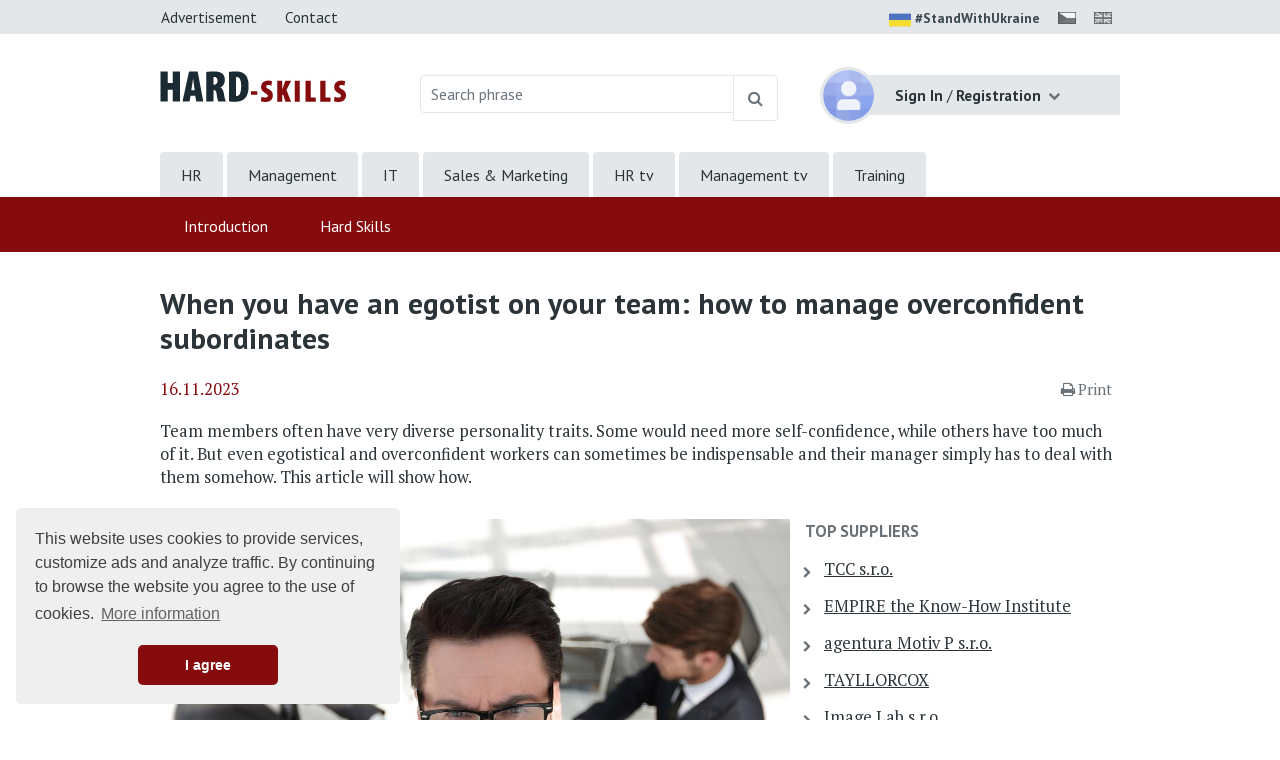

--- FILE ---
content_type: text/css
request_url: https://www.hard-skills.com/project-less.css?v=d456cab87d&s=EcNewsArticleDetail
body_size: 11856
content:
.link-no-decoration{text-decoration:none}.link-no-decoration:hover{text-decoration:underline}.link-no-decoration-forced{text-decoration:none}.link-no-decoration-forced:hover{text-decoration:none}.link-with-decoration{text-decoration:underline}.link-with-decoration:hover{text-decoration:none}.p0{padding:0}.pt0{padding-top:0}.pb0{padding-bottom:0}.pl0{padding-left:0}.pr0{padding-right:0}.px0{padding-left:0;padding-right:0}.py0{padding-top:0;padding-bottom:0}.m0{margin:0}.mt0{margin-top:0}.mb0{margin-bottom:0}.ml0{margin-left:0}.mr0{margin-right:0}.mx0{margin-left:0;margin-right:0}.my0{margin-top:0;margin-bottom:0}.p1{padding:1px}.pt1{padding-top:1px}.pb1{padding-bottom:1px}.pl1{padding-left:1px}.pr1{padding-right:1px}.px1{padding-left:1px;padding-right:1px}.py1{padding-top:1px;padding-bottom:1px}.m1{margin:1px}.mt1{margin-top:1px}.mb1{margin-bottom:1px}.ml1{margin-left:1px}.mr1{margin-right:1px}.mx1{margin-left:1px;margin-right:1px}.my1{margin-top:1px;margin-bottom:1px}.p2{padding:2px}.pt2{padding-top:2px}.pb2{padding-bottom:2px}.pl2{padding-left:2px}.pr2{padding-right:2px}.px2{padding-left:2px;padding-right:2px}.py2{padding-top:2px;padding-bottom:2px}.m2{margin:2px}.mt2{margin-top:2px}.mb2{margin-bottom:2px}.ml2{margin-left:2px}.mr2{margin-right:2px}.mx2{margin-left:2px;margin-right:2px}.my2{margin-top:2px;margin-bottom:2px}.p3{padding:3px}.pt3{padding-top:3px}.pb3{padding-bottom:3px}.pl3{padding-left:3px}.pr3{padding-right:3px}.px3{padding-left:3px;padding-right:3px}.py3{padding-top:3px;padding-bottom:3px}.m3{margin:3px}.mt3{margin-top:3px}.mb3{margin-bottom:3px}.ml3{margin-left:3px}.mr3{margin-right:3px}.mx3{margin-left:3px;margin-right:3px}.my3{margin-top:3px;margin-bottom:3px}.p4{padding:4px}.pt4{padding-top:4px}.pb4{padding-bottom:4px}.pl4{padding-left:4px}.pr4{padding-right:4px}.px4{padding-left:4px;padding-right:4px}.py4{padding-top:4px;padding-bottom:4px}.m4{margin:4px}.mt4{margin-top:4px}.mb4{margin-bottom:4px}.ml4{margin-left:4px}.mr4{margin-right:4px}.mx4{margin-left:4px;margin-right:4px}.my4{margin-top:4px;margin-bottom:4px}.p5{padding:5px}.pt5{padding-top:5px}.pb5{padding-bottom:5px}.pl5{padding-left:5px}.pr5{padding-right:5px}.px5{padding-left:5px;padding-right:5px}.py5{padding-top:5px;padding-bottom:5px}.m5{margin:5px}.mt5{margin-top:5px}.mb5{margin-bottom:5px}.ml5{margin-left:5px}.mr5{margin-right:5px}.mx5{margin-left:5px;margin-right:5px}.my5{margin-top:5px;margin-bottom:5px}.p6{padding:6px}.pt6{padding-top:6px}.pb6{padding-bottom:6px}.pl6{padding-left:6px}.pr6{padding-right:6px}.px6{padding-left:6px;padding-right:6px}.py6{padding-top:6px;padding-bottom:6px}.m6{margin:6px}.mt6{margin-top:6px}.mb6{margin-bottom:6px}.ml6{margin-left:6px}.mr6{margin-right:6px}.mx6{margin-left:6px;margin-right:6px}.my6{margin-top:6px;margin-bottom:6px}.p7{padding:7px}.pt7{padding-top:7px}.pb7{padding-bottom:7px}.pl7{padding-left:7px}.pr7{padding-right:7px}.px7{padding-left:7px;padding-right:7px}.py7{padding-top:7px;
padding-bottom:7px}.m7{margin:7px}.mt7{margin-top:7px}.mb7{margin-bottom:7px}.ml7{margin-left:7px}.mr7{margin-right:7px}.mx7{margin-left:7px;margin-right:7px}.my7{margin-top:7px;margin-bottom:7px}.p8{padding:8px}.pt8{padding-top:8px}.pb8{padding-bottom:8px}.pl8{padding-left:8px}.pr8{padding-right:8px}.px8{padding-left:8px;padding-right:8px}.py8{padding-top:8px;padding-bottom:8px}.m8{margin:8px}.mt8{margin-top:8px}.mb8{margin-bottom:8px}.ml8{margin-left:8px}.mr8{margin-right:8px}.mx8{margin-left:8px;margin-right:8px}.my8{margin-top:8px;margin-bottom:8px}.p9{padding:9px}.pt9{padding-top:9px}.pb9{padding-bottom:9px}.pl9{padding-left:9px}.pr9{padding-right:9px}.px9{padding-left:9px;padding-right:9px}.py9{padding-top:9px;padding-bottom:9px}.m9{margin:9px}.mt9{margin-top:9px}.mb9{margin-bottom:9px}.ml9{margin-left:9px}.mr9{margin-right:9px}.mx9{margin-left:9px;margin-right:9px}.my9{margin-top:9px;margin-bottom:9px}.p10{padding:10px}.pt10{padding-top:10px}.pb10{padding-bottom:10px}.pl10{padding-left:10px}.pr10{padding-right:10px}.px10{padding-left:10px;padding-right:10px}.py10{padding-top:10px;padding-bottom:10px}.m10{margin:10px}.mt10{margin-top:10px}.mb10{margin-bottom:10px}.ml10{margin-left:10px}.mr10{margin-right:10px}.mx10{margin-left:10px;margin-right:10px}.my10{margin-top:10px;margin-bottom:10px}.p11{padding:11px}.pt11{padding-top:11px}.pb11{padding-bottom:11px}.pl11{padding-left:11px}.pr11{padding-right:11px}.px11{padding-left:11px;padding-right:11px}.py11{padding-top:11px;padding-bottom:11px}.m11{margin:11px}.mt11{margin-top:11px}.mb11{margin-bottom:11px}.ml11{margin-left:11px}.mr11{margin-right:11px}.mx11{margin-left:11px;margin-right:11px}.my11{margin-top:11px;margin-bottom:11px}.p12{padding:12px}.pt12{padding-top:12px}.pb12{padding-bottom:12px}.pl12{padding-left:12px}.pr12{padding-right:12px}.px12{padding-left:12px;padding-right:12px}.py12{padding-top:12px;padding-bottom:12px}.m12{margin:12px}.mt12{margin-top:12px}.mb12{margin-bottom:12px}.ml12{margin-left:12px}.mr12{margin-right:12px}.mx12{margin-left:12px;margin-right:12px}.my12{margin-top:12px;margin-bottom:12px}.p13{padding:13px}.pt13{padding-top:13px}.pb13{padding-bottom:13px}.pl13{padding-left:13px}.pr13{padding-right:13px}.px13{padding-left:13px;padding-right:13px}.py13{padding-top:13px;padding-bottom:13px}.m13{margin:13px}.mt13{margin-top:13px}.mb13{margin-bottom:13px}.ml13{margin-left:13px}.mr13{margin-right:13px}.mx13{margin-left:13px;margin-right:13px}.my13{margin-top:13px;margin-bottom:13px}.p14{padding:14px}.pt14{padding-top:14px}.pb14{padding-bottom:14px}.pl14{padding-left:14px}.pr14{padding-right:14px}.px14{padding-left:14px;padding-right:14px}.py14{padding-top:14px;padding-bottom:14px}.m14{margin:14px}.mt14{margin-top:14px}.mb14{margin-bottom:14px}.ml14{margin-left:14px}.mr14{margin-right:14px}.mx14{margin-left:14px;margin-right:14px}.my14{margin-top:14px;
margin-bottom:14px}.p15{padding:15px}.pt15{padding-top:15px}.pb15{padding-bottom:15px}.pl15{padding-left:15px}.pr15{padding-right:15px}.px15{padding-left:15px;padding-right:15px}.py15{padding-top:15px;padding-bottom:15px}.m15{margin:15px}.mt15{margin-top:15px}.mb15{margin-bottom:15px}.ml15{margin-left:15px}.mr15{margin-right:15px}.mx15{margin-left:15px;margin-right:15px}.my15{margin-top:15px;margin-bottom:15px}.p16{padding:16px}.pt16{padding-top:16px}.pb16{padding-bottom:16px}.pl16{padding-left:16px}.pr16{padding-right:16px}.px16{padding-left:16px;padding-right:16px}.py16{padding-top:16px;padding-bottom:16px}.m16{margin:16px}.mt16{margin-top:16px}.mb16{margin-bottom:16px}.ml16{margin-left:16px}.mr16{margin-right:16px}.mx16{margin-left:16px;margin-right:16px}.my16{margin-top:16px;margin-bottom:16px}.p17{padding:17px}.pt17{padding-top:17px}.pb17{padding-bottom:17px}.pl17{padding-left:17px}.pr17{padding-right:17px}.px17{padding-left:17px;padding-right:17px}.py17{padding-top:17px;padding-bottom:17px}.m17{margin:17px}.mt17{margin-top:17px}.mb17{margin-bottom:17px}.ml17{margin-left:17px}.mr17{margin-right:17px}.mx17{margin-left:17px;margin-right:17px}.my17{margin-top:17px;margin-bottom:17px}.p18{padding:18px}.pt18{padding-top:18px}.pb18{padding-bottom:18px}.pl18{padding-left:18px}.pr18{padding-right:18px}.px18{padding-left:18px;padding-right:18px}.py18{padding-top:18px;padding-bottom:18px}.m18{margin:18px}.mt18{margin-top:18px}.mb18{margin-bottom:18px}.ml18{margin-left:18px}.mr18{margin-right:18px}.mx18{margin-left:18px;margin-right:18px}.my18{margin-top:18px;margin-bottom:18px}.p19{padding:19px}.pt19{padding-top:19px}.pb19{padding-bottom:19px}.pl19{padding-left:19px}.pr19{padding-right:19px}.px19{padding-left:19px;padding-right:19px}.py19{padding-top:19px;padding-bottom:19px}.m19{margin:19px}.mt19{margin-top:19px}.mb19{margin-bottom:19px}.ml19{margin-left:19px}.mr19{margin-right:19px}.mx19{margin-left:19px;margin-right:19px}.my19{margin-top:19px;margin-bottom:19px}.p20{padding:20px}.pt20{padding-top:20px}.pb20{padding-bottom:20px}.pl20{padding-left:20px}.pr20{padding-right:20px}.px20{padding-left:20px;padding-right:20px}.py20{padding-top:20px;padding-bottom:20px}.m20{margin:20px}.mt20{margin-top:20px}.mb20{margin-bottom:20px}.ml20{margin-left:20px}.mr20{margin-right:20px}.mx20{margin-left:20px;margin-right:20px}.my20{margin-top:20px;margin-bottom:20px}.p21{padding:21px}.pt21{padding-top:21px}.pb21{padding-bottom:21px}.pl21{padding-left:21px}.pr21{padding-right:21px}.px21{padding-left:21px;padding-right:21px}.py21{padding-top:21px;padding-bottom:21px}.m21{margin:21px}.mt21{margin-top:21px}.mb21{margin-bottom:21px}.ml21{margin-left:21px}.mr21{margin-right:21px}.mx21{margin-left:21px;margin-right:21px}.my21{margin-top:21px;margin-bottom:21px}.p22{padding:22px}.pt22{padding-top:22px}.pb22{padding-bottom:22px}.pl22{padding-left:22px}.pr22{padding-right:22px}.px22{padding-left:22px;padding-right:22px}.py22{padding-top:22px;
padding-bottom:22px}.m22{margin:22px}.mt22{margin-top:22px}.mb22{margin-bottom:22px}.ml22{margin-left:22px}.mr22{margin-right:22px}.mx22{margin-left:22px;margin-right:22px}.my22{margin-top:22px;margin-bottom:22px}.p23{padding:23px}.pt23{padding-top:23px}.pb23{padding-bottom:23px}.pl23{padding-left:23px}.pr23{padding-right:23px}.px23{padding-left:23px;padding-right:23px}.py23{padding-top:23px;padding-bottom:23px}.m23{margin:23px}.mt23{margin-top:23px}.mb23{margin-bottom:23px}.ml23{margin-left:23px}.mr23{margin-right:23px}.mx23{margin-left:23px;margin-right:23px}.my23{margin-top:23px;margin-bottom:23px}.p24{padding:24px}.pt24{padding-top:24px}.pb24{padding-bottom:24px}.pl24{padding-left:24px}.pr24{padding-right:24px}.px24{padding-left:24px;padding-right:24px}.py24{padding-top:24px;padding-bottom:24px}.m24{margin:24px}.mt24{margin-top:24px}.mb24{margin-bottom:24px}.ml24{margin-left:24px}.mr24{margin-right:24px}.mx24{margin-left:24px;margin-right:24px}.my24{margin-top:24px;margin-bottom:24px}.p25{padding:25px}.pt25{padding-top:25px}.pb25{padding-bottom:25px}.pl25{padding-left:25px}.pr25{padding-right:25px}.px25{padding-left:25px;padding-right:25px}.py25{padding-top:25px;padding-bottom:25px}.m25{margin:25px}.mt25{margin-top:25px}.mb25{margin-bottom:25px}.ml25{margin-left:25px}.mr25{margin-right:25px}.mx25{margin-left:25px;margin-right:25px}.my25{margin-top:25px;margin-bottom:25px}.p26{padding:26px}.pt26{padding-top:26px}.pb26{padding-bottom:26px}.pl26{padding-left:26px}.pr26{padding-right:26px}.px26{padding-left:26px;padding-right:26px}.py26{padding-top:26px;padding-bottom:26px}.m26{margin:26px}.mt26{margin-top:26px}.mb26{margin-bottom:26px}.ml26{margin-left:26px}.mr26{margin-right:26px}.mx26{margin-left:26px;margin-right:26px}.my26{margin-top:26px;margin-bottom:26px}.p27{padding:27px}.pt27{padding-top:27px}.pb27{padding-bottom:27px}.pl27{padding-left:27px}.pr27{padding-right:27px}.px27{padding-left:27px;padding-right:27px}.py27{padding-top:27px;padding-bottom:27px}.m27{margin:27px}.mt27{margin-top:27px}.mb27{margin-bottom:27px}.ml27{margin-left:27px}.mr27{margin-right:27px}.mx27{margin-left:27px;margin-right:27px}.my27{margin-top:27px;margin-bottom:27px}.p28{padding:28px}.pt28{padding-top:28px}.pb28{padding-bottom:28px}.pl28{padding-left:28px}.pr28{padding-right:28px}.px28{padding-left:28px;padding-right:28px}.py28{padding-top:28px;padding-bottom:28px}.m28{margin:28px}.mt28{margin-top:28px}.mb28{margin-bottom:28px}.ml28{margin-left:28px}.mr28{margin-right:28px}.mx28{margin-left:28px;margin-right:28px}.my28{margin-top:28px;margin-bottom:28px}.p29{padding:29px}.pt29{padding-top:29px}.pb29{padding-bottom:29px}.pl29{padding-left:29px}.pr29{padding-right:29px}.px29{padding-left:29px;padding-right:29px}.py29{padding-top:29px;padding-bottom:29px}.m29{margin:29px}.mt29{margin-top:29px}.mb29{margin-bottom:29px}.ml29{margin-left:29px}.mr29{margin-right:29px}.mx29{margin-left:29px;margin-right:29px}.my29{margin-top:29px;
margin-bottom:29px}.p30{padding:30px}.pt30{padding-top:30px}.pb30{padding-bottom:30px}.pl30{padding-left:30px}.pr30{padding-right:30px}.px30{padding-left:30px;padding-right:30px}.py30{padding-top:30px;padding-bottom:30px}.m30{margin:30px}.mt30{margin-top:30px}.mb30{margin-bottom:30px}.ml30{margin-left:30px}.mr30{margin-right:30px}.mx30{margin-left:30px;margin-right:30px}.my30{margin-top:30px;margin-bottom:30px}.p31{padding:31px}.pt31{padding-top:31px}.pb31{padding-bottom:31px}.pl31{padding-left:31px}.pr31{padding-right:31px}.px31{padding-left:31px;padding-right:31px}.py31{padding-top:31px;padding-bottom:31px}.m31{margin:31px}.mt31{margin-top:31px}.mb31{margin-bottom:31px}.ml31{margin-left:31px}.mr31{margin-right:31px}.mx31{margin-left:31px;margin-right:31px}.my31{margin-top:31px;margin-bottom:31px}.p32{padding:32px}.pt32{padding-top:32px}.pb32{padding-bottom:32px}.pl32{padding-left:32px}.pr32{padding-right:32px}.px32{padding-left:32px;padding-right:32px}.py32{padding-top:32px;padding-bottom:32px}.m32{margin:32px}.mt32{margin-top:32px}.mb32{margin-bottom:32px}.ml32{margin-left:32px}.mr32{margin-right:32px}.mx32{margin-left:32px;margin-right:32px}.my32{margin-top:32px;margin-bottom:32px}@media print{@page{size:330mm 427mm;margin:14mm}.container{width:1170px}}@media print{.hidden-print{display:none !important}}.mfp-bg{top:0;left:0;width:100%;height:100%;z-index:1042;overflow:hidden;position:fixed;background:#0b0b0b;opacity:.8}.mfp-wrap{top:0;left:0;width:100%;height:100%;z-index:1043;position:fixed;outline:none !important;-webkit-backface-visibility:hidden}.mfp-container{text-align:center;position:absolute;width:100%;height:100%;left:0;top:0;padding:0 8px;box-sizing:border-box}.mfp-container:before{content:'';display:inline-block;height:100%;vertical-align:middle}.mfp-align-top .mfp-container:before{display:none}.mfp-content{position:relative;display:inline-block;vertical-align:middle;margin:0 auto;text-align:left;z-index:1045}.mfp-inline-holder .mfp-content,.mfp-ajax-holder .mfp-content{width:100%;cursor:auto}.mfp-ajax-cur{cursor:progress}.mfp-zoom-out-cur,.mfp-zoom-out-cur .mfp-image-holder .mfp-close{cursor:-moz-zoom-out;cursor:-webkit-zoom-out;cursor:zoom-out}.mfp-zoom{cursor:pointer;cursor:-webkit-zoom-in;cursor:-moz-zoom-in;cursor:zoom-in}.mfp-auto-cursor .mfp-content{cursor:auto}.mfp-close,.mfp-arrow,.mfp-preloader,.mfp-counter{-webkit-user-select:none;-moz-user-select:none;user-select:none}.mfp-loading.mfp-figure{display:none}.mfp-hide{display:none !important}.mfp-preloader{color:#ccc;position:absolute;top:50%;width:auto;text-align:center;margin-top:-.8em;left:8px;right:8px;z-index:1044}.mfp-preloader a{color:#ccc}.mfp-preloader a:hover{color:#fff}.mfp-s-ready .mfp-preloader{display:none}.mfp-s-error .mfp-content{display:none}button.mfp-close,button.mfp-arrow{overflow:visible;cursor:pointer;background:transparent;border:0;-webkit-appearance:none;display:block;outline:none;padding:0;z-index:1046;box-shadow:none;
touch-action:manipulation}button::-moz-focus-inner{padding:0;border:0}.mfp-close{width:44px;height:44px;line-height:44px;position:absolute;right:0;top:0;text-decoration:none;text-align:center;opacity:.65;padding:0 0 18px 10px;color:#fff;font-style:normal;font-size:28px;font-family:Arial,Baskerville,monospace}.mfp-close:hover,.mfp-close:focus{opacity:1}.mfp-close:active{top:1px}.mfp-close-btn-in .mfp-close{color:#333}.mfp-image-holder .mfp-close,.mfp-iframe-holder .mfp-close{color:#fff;right:-6px;text-align:right;padding-right:6px;width:100%}.mfp-counter{position:absolute;top:0;right:0;color:#ccc;font-size:12px;line-height:18px;white-space:nowrap}.mfp-arrow{position:absolute;opacity:.65;margin:0;top:50%;margin-top:-55px;padding:0;width:90px;height:110px;-webkit-tap-highlight-color:transparent}.mfp-arrow:active{margin-top:-54px}.mfp-arrow:hover,.mfp-arrow:focus{opacity:1}.mfp-arrow:before,.mfp-arrow:after{content:'';display:block;width:0;height:0;position:absolute;left:0;top:0;margin-top:35px;margin-left:35px;border:medium inset transparent}.mfp-arrow:after{border-top-width:13px;border-bottom-width:13px;top:8px}.mfp-arrow:before{border-top-width:21px;border-bottom-width:21px;opacity:.7}.mfp-arrow-left{left:0}.mfp-arrow-left:after{border-right:17px solid #fff;margin-left:31px}.mfp-arrow-left:before{margin-left:25px;border-right:27px solid #3f3f3f}.mfp-arrow-right{right:0}.mfp-arrow-right:after{border-left:17px solid #fff;margin-left:39px}.mfp-arrow-right:before{border-left:27px solid #3f3f3f}.mfp-iframe-holder{padding-top:40px;padding-bottom:40px}.mfp-iframe-holder .mfp-content{line-height:0;width:100%;max-width:900px}.mfp-iframe-holder .mfp-close{top:-40px}.mfp-iframe-scaler{width:100%;height:0;overflow:hidden;padding-top:56.25%}.mfp-iframe-scaler iframe{position:absolute;display:block;top:0;left:0;width:100%;height:100%;box-shadow:0 0 8px rgba(0,0,0,.6);background:#000}img.mfp-img{width:auto;max-width:100%;height:auto;display:block;line-height:0;box-sizing:border-box;padding:40px 0 40px;margin:0 auto}.mfp-figure{line-height:0}.mfp-figure:after{content:'';position:absolute;left:0;top:40px;bottom:40px;display:block;right:0;width:auto;height:auto;z-index:-1;box-shadow:0 0 8px rgba(0,0,0,.6);background:#444}.mfp-figure small{color:#bdbdbd;display:block;font-size:12px;line-height:14px}.mfp-figure figure{margin:0}.mfp-bottom-bar{margin-top:-36px;position:absolute;top:100%;left:0;width:100%;cursor:auto}.mfp-title{text-align:left;line-height:18px;color:#f3f3f3;word-wrap:break-word;padding-right:36px}.mfp-image-holder .mfp-content{max-width:100%}.mfp-gallery .mfp-image-holder .mfp-figure{cursor:pointer}@media screen and (max-width: 800px) and (orientation: landscape),screen and (max-height: 300px){.mfp-img-mobile .mfp-image-holder{padding-left:0;padding-right:0}.mfp-img-mobile img.mfp-img{padding:0}.mfp-img-mobile .mfp-figure:after{top:0;bottom:0}.mfp-img-mobile .mfp-figure small{display:inline;
margin-left:5px}.mfp-img-mobile .mfp-bottom-bar{background:rgba(0,0,0,.6);bottom:0;margin:0;top:auto;padding:3px 5px;position:fixed;box-sizing:border-box}.mfp-img-mobile .mfp-bottom-bar:empty{padding:0}.mfp-img-mobile .mfp-counter{right:5px;top:3px}.mfp-img-mobile .mfp-close{top:0;right:0;width:35px;height:35px;line-height:35px;background:rgba(0,0,0,.6);position:fixed;text-align:center;padding:0}}@media all and (max-width: 900px){.mfp-arrow{-webkit-transform:scale(.75);transform:scale(.75)}.mfp-arrow-left{-webkit-transform-origin:0;transform-origin:0}.mfp-arrow-right{-webkit-transform-origin:100%;transform-origin:100%}.mfp-container{padding-left:6px;padding-right:6px}}body{background:#fff none repeat scroll 0 0;color:#2b3439;direction:ltr;font:1.0273em 'PT Serif',serif;margin:0;padding:0;line-height:1.45em}.font-size-small{font-size:93.899%}.text-color-normal{color:#2b3439}.text-color-normal a{color:#2b3439}.text-color-gray{color:#6a7277}.text-color-gray a{color:#6a7277}.text-color-main{color:#860b0d}.text-color-main a{color:#860b0d}.text-color-white{color:#fff}.text-color-white a{color:#fff}.bg-color-main{background:rgba(134,11,13,.2)}.bg-color-main.bg-color-important{background:rgba(134,11,13,.2) !important}.like-h1-margin{margin:34px 0 30px}.like-h1{font-weight:bold;line-height:1.47465em;font-family:'PT Sans',sans-serif;padding:0;font-size:181%;margin:34px 0 30px;line-height:1.20495em}.like-h1.header-gray{color:#6a7277}.like-h1.header-gray a{color:#6a7277}.like-h1.header-upperc{text-transform:uppercase}.like-h2{font-weight:bold;line-height:1.47465em;font-family:'PT Sans',sans-serif;padding:0;font-size:120.97%;margin:0 0 15px}.like-h2.header-gray{color:#6a7277}.like-h2.header-gray a{color:#6a7277}.like-h2.header-upperc{text-transform:uppercase}.like-h3{font-weight:bold;line-height:1.47465em;font-family:'PT Sans',sans-serif;padding:0;font-size:100%;margin:0 0 15px}.like-h3.header-gray{color:#6a7277}.like-h3.header-gray a{color:#6a7277}.like-h3.header-upperc{text-transform:uppercase}h1{font-weight:bold;line-height:1.47465em;font-family:'PT Sans',sans-serif;padding:0;font-size:181%;margin:34px 0 30px;line-height:1.20495em}h1.header-gray{color:#6a7277}h1.header-gray a{color:#6a7277}h1.header-upperc{text-transform:uppercase}h1.scape{position:absolute;top:-1000px}@media (max-width: 575.98px){h1.scape{display:none}}h2{font-weight:bold;line-height:1.47465em;font-family:'PT Sans',sans-serif;padding:0;font-size:120.97%;margin:0 0 15px}h2.header-gray{color:#6a7277}h2.header-gray a{color:#6a7277}h2.header-upperc{text-transform:uppercase}h3{font-weight:bold;line-height:1.47465em;font-family:'PT Sans',sans-serif;padding:0;font-size:100%;margin:0 0 15px}h3.header-gray{color:#6a7277}h3.header-gray a{color:#6a7277}h3.header-upperc{text-transform:uppercase}p{margin:0 0 16px;padding:0}p strong{font-size:98.871%}.card-border{border:1px solid #e3e7ea;padding:30px;margin-bottom:16px}.delimiter-top{border-top:1px solid #e3e7ea;margin-top:45px;
padding-top:50px}.chevron-list{list-style:none;padding:0;margin:0 0 0 19px}.chevron-list li{padding-bottom:14px;position:relative}.chevron-list li:before{content:'\f054';font-family:'FontAwesome' !important;color:#6a7277;font-size:72%;position:absolute;left:-1.74285714em;width:2.14285714em;top:.14285714em;text-align:left;display:inline-block;padding-top:2px}.hide{display:none !important}.container{max-width:990px}.dropdown .dropdown-toggle:after{display:inline-block;border:none;content:'\f078';font-family:'FontAwesome' !important;font-style:normal;font-weight:normal;font-size:82%;color:#6a7277;position:relative;top:2px}.dropdown.show .dropdown-toggle:after{content:'\f077'}.btn{font-family:'PT Sans',sans-serif;font-weight:bold;text-transform:uppercase}.btn.btn-primary{background:#860b0d;border-color:#860b0d}.btn.btn-primary:hover{background:#65080a}.btn.btn-primary .badge.badge-pill{background:#490607}.btn.btn-light{background-color:#e3e7ea}.btn.btn-light:hover{background:#cfd6db}.btn .badge.badge-pill{font-size:95%}a.btn{text-decoration:none}.input-group .btn-outline-secondary{background:#fff}.input-group .btn-outline-secondary:hover{background:#6c757d}.badge{font-family:'PT Sans',sans-serif;font-size:100%}.badge.badge-secondary{background:#e3e7ea;color:#6a7277}.pagination{font-family:'PT Sans',sans-serif}.pagination .page-item{margin-right:5px}.pagination .page-item a.page-link,.pagination .page-item span.page-link{background-color:#e3e7ea;border-color:#e3e7ea;color:#6a7277;font-weight:bold;padding:10px 14px;-webkit-border-radius:.25rem;-moz-border-radius:.25rem;border-radius:.25rem;text-decoration:none !important}.pagination .page-item.active a.page-link,.pagination .page-item.active span.page-link{background-color:#6a7277;border-color:#6a7277;color:#fff}.text-right .pagination{float:right}.text-right .pagination:after{content:'';display:table;clear:both}.text-right .pagination .page-item{margin-left:5px;margin-right:0}.pagination-overview{margin:20px 0 16px;color:#6a7277;font-family:'PT Sans',sans-serif}.pagination-overview a{color:#6a7277}.nav.nav-tabs{margin-bottom:16px}.nav.nav-tabs .nav-item a.nav-link{text-decoration:none;font-weight:bold;color:#6a7277;outline:none}.nav.nav-tabs .nav-item a.nav-link.active{color:#2b3439}#leaderboard-wrapper{text-align:center}#leaderboard-wrapper #leaderboard{margin:0 auto;display:inline}@media (max-width: 575.98px){#leaderboard-wrapper{display:none !important}}.banner{padding:15px 0 0}.banner .border{border:none !important}.banner .advertisement{font-family:'PT Sans',sans-serif;color:#6a7277;font-size:80%;cursor:default}.banner .advertisement a{color:#6a7277}.banner .advertisement:before{content:"\f078";font-family:'FontAwesome' !important;font-style:normal;font-weight:normal;text-decoration:inherit;color:#6a7277;padding-right:4px;font-size:76%;position:relative;
top:-1px}.banner.banner-intro{padding:0 0 30px}@media (max-width: 575.98px){.banner{display:none !important}}header{font-family:'PT Sans',sans-serif;font-size:93.899%}@media (max-width: 767.98px){header #header-main{display:none !important}}header #header-main #top-line{background-color:#e3e7ea;height:34px;max-height:34px;overflow-y:hidden;margin-bottom:13px}header #header-main #top-line a,header #header-main #top-line a.btn{display:inline-block;height:34px;padding:0;color:#2b3439;line-height:32px;font-size:100%;font-weight:normal;text-transform:none}header #header-main #top-line a.active,header #header-main #top-line a.btn.active{text-decoration:underline}header #header-main #top-line a.active:hover,header #header-main #top-line a.btn.active:hover{text-decoration:none}header #header-main #top-line .text-left a.btn{padding-right:22px}header #header-main #top-line .text-right a{margin-left:6px;font-size:110%;line-height:34px;color:#3d4950}header #header-main #top-line .text-right a:hover{color:#52646d}header #header-main #top-line .text-right a#translation-link-en img{filter:#808080;filter:grayscale(1);-webkit-filter:grayscale(1);filter:alpha(opacity=65);-moz-opacity:.65;-khtml-opacity:.65;opacity:.65;vertical-align:middle;width:18px;position:relative;top:-1px;margin-right:8px}header #header-main #top-line .text-right a#translation-link-en:hover img{filter:none;-webkit-filter:grayscale(0);filter:alpha(opacity=95);-moz-opacity:.95;-khtml-opacity:.95;opacity:.95}@media (max-width: 575.98px){header #header-main #top-line{display:none}}header #header-main #logo-line{height:105px;padding-top:20px}header #header-main #logo-line #logo img{max-height:59px}header #header-main #logo-line #logo img.logo-svg{width:95%}header #header-main #logo-line #global-fulltext{padding:8px 12px 0}header #header-main #logo-line #global-fulltext input.form-control,header #header-main #logo-line #global-fulltext button.btn{border-color:#e6e6e6;padding:10px}header #header-main #logo-line #global-fulltext button.btn{padding:10px 14px}header #header-main #logo-line #usermenu .user-image{width:57px;height:57px;-webkit-border-radius:50%;-moz-border-radius:50%;border-radius:50%;border:3px solid #e3e7ea;position:relative;z-index:101}@media (max-width: 575.98px){header #header-main #logo-line #usermenu .user-image{display:none}}header #header-main #logo-line #usermenu .user-btn{display:block;position:relative;z-index:100;top:-57px;background-color:#e3e7ea;margin-left:30px;padding:4px 6px 3px 45px;font-size:97.7%;cursor:pointer}header #header-main #logo-line #usermenu .user-btn > .delimiter{color:#6a7277;font-size:90%}@media (max-width: 575.98px){header #header-main #logo-line #usermenu .user-btn{position:static;top:1px;margin-left:0;padding:4px 20px 4px 4px;text-align:right}}header #header-main #logo-line #usermenu.no-login .user-btn{top:-49px;padding-top:7px;padding-bottom:8px}header #header-main #logo-line #usermenu .dropdown-menu{margin-top:-1px;background:#e3e7ea;
-webkit-border-radius:0;-moz-border-radius:0;border-radius:0;border:none;z-index:100}header #header-main #logo-line #usermenu .dropdown-menu .dropdown-item{min-width:270px}header #header-main #logo-line .subscription-info-label{margin-left:73px;position:relative;top:-54px}header #header-main #logo-line .subscription-info-label a{color:#860b0d}header #header-main #navigation{position:relative;z-index:2}header #header-main #navigation ul.menu{width:100%;list-style:none;margin:0;padding:0}header #header-main #navigation ul.menu > li{display:inline-block}header #header-main #navigation ul.menu > li > a{display:block;padding:11px 20px 9px;font-size:103%}header #header-main #navigation ul.menu > li.active > a{text-decoration:none}header #header-main #navigation #global-navigation ul.menu > li > a{-webkit-border-radius:3px 3px 0 0;-moz-border-radius:3px 3px 0 0;border-radius:3px 3px 0 0;background-color:#e3e7ea;color:#2b3439;border:1px solid #e3e7ea}header #header-main #navigation #global-navigation ul.menu > li > a:hover{background-color:#fcfcfc}header #header-main #navigation #global-navigation ul.menu > li.active > a{background-color:#860b0d;color:#fff;border-color:#860b0d}@media (max-width: 575.98px){header #header-main #navigation #global-navigation{display:none}}header #header-main #navigation #main-navigation{background-color:#860b0d}header #header-main #navigation #main-navigation ul.menu > li > a{color:#fff;padding:18px 24px 10px;border-bottom:4px solid #860b0d}header #header-main #navigation #main-navigation ul.menu > li.active > a{border-color:#490607}header #header-main #subscription-info-popup{text-align:left;font-size:100%}header #header-main #subscription-info-popup table.history{width:100%}header #header-main #subscription-info-popup table.history tr{background-color:#f0f0f0;border-bottom:3px solid #fff}header #header-main #subscription-info-popup table.history tr td{padding:3px 5px}header #header-main #subscription-info-popup table.history tr td.history-time{width:70px}header #header-main #subscription-info-popup ul.ivitera-client-reasons{list-style-type:circle;margin:0}header #intro-wallper{background:#860b0d;color:#fff}header #intro-wallper a{color:#fff}header #intro-wallper .btn{background:#490607}main a{color:#2b3439;text-decoration:underline}main a:hover{text-decoration:none}main #wallper-wrapper{background-color:rgba(227,231,234,.38);padding:30px 0;margin-bottom:40px}@media (max-width: 575.98px){main #wallper-wrapper{padding:1px 0 0}}main #intro-mainArticle .mainArticle{margin-bottom:0 !important}main .special-right-column{margin-top:30px}main .special-right-column .right-block{margin-bottom:40px}main .intro-screen-block{border-top:1px solid #e3e7ea;margin-top:45px;padding-top:50px}main .intro-screen-block h2{text-transform:uppercase;color:#6a7277;margin-bottom:45px}main .intro-screen-block h2 a{color:#6a7277;
text-decoration:none}main .intro-screen-block h2 a:hover{text-decoration:underline}main .simple-articles-list .article-row{border:1px solid #e3e7ea;padding:30px;margin-bottom:16px;padding:30px 28px 30px 30px}main .simple-articles-list .article-row .article-image{text-align:right}main .simple-articles-list .article-row .article-image img{margin:0 auto}main .simple-articles-list .article-row .article-image img.img-circle{-webkit-border-radius:50%;-moz-border-radius:50%;border-radius:50%}main .simple-articles-list .article-row .article-text h3{font-weight:bold;line-height:1.47465em;font-family:'PT Sans',sans-serif;padding:0;font-size:120.97%;margin:0 0 15px;margin-bottom:13px}main .simple-articles-list .article-row .article-text h3.header-gray{color:#6a7277}main .simple-articles-list .article-row .article-text h3.header-gray a{color:#6a7277}main .simple-articles-list .article-row .article-text h3.header-upperc{text-transform:uppercase}main .simple-articles-list .article-row .article-text h3 a{text-decoration:none;color:#2b3439}main .simple-articles-list .article-row .article-text h3 a:hover{text-decoration:underline}main .simple-articles-list .article-row .article-text h3 .subscription-lock img{height:22px}main .simple-articles-list .article-row .article-text .simple-article-subheader{margin-bottom:13px;overflow:hidden;text-overflow:ellipsis;display:-webkit-box;-webkit-box-orient:vertical;-webkit-line-clamp:5;line-height:1.45em;max-height:7.25em}main .simple-articles-list .article-row .article-text .simple-article-subheader .date{color:#860b0d}main .simple-articles-list .article-row .article-text .simple-article-subheader .date a{color:#860b0d}main .simple-articles-list .article-row .article-text .author{color:#860b0d;margin-bottom:13px}main .simple-articles-list .article-row .article-text .text{margin:0;padding:0}main .simple-articles-list .article-row .has-any-audio-icon{color:#860b0d;display:inline-block;margin-right:2px}main .simple-articles-list.simple-articles-list-sm .article-row{border:none;padding:0 0 10px 0}main .simple-articles-list.simple-articles-list-sm .article-row .article-image{padding-right:0}main .simple-articles-list.simple-articles-list-sm .article-row .article-text h3{font-weight:bold;line-height:1.47465em;font-family:'PT Sans',sans-serif;padding:0;font-size:100%;margin:0 0 15px;overflow:hidden;text-overflow:ellipsis;display:-webkit-box;-webkit-box-orient:vertical;-webkit-line-clamp:5;line-height:1.45em;max-height:7.25em;margin-bottom:9px}main .simple-articles-list.simple-articles-list-sm .article-row .article-text h3.header-gray{color:#6a7277}main .simple-articles-list.simple-articles-list-sm .article-row .article-text h3.header-gray a{color:#6a7277}main .simple-articles-list.simple-articles-list-sm .article-row .article-text h3.header-upperc{text-transform:uppercase}main .simple-articles-list.simple-articles-list-sm .article-row .article-text .simple-article-subheader{overflow:hidden;text-overflow:ellipsis;display:-webkit-box;
-webkit-box-orient:vertical;-webkit-line-clamp:5;line-height:1.45em;max-height:7.25em}main .simple-articles-list.simple-articles-list-sm .article-row .article-text a{text-decoration:none}main .simple-articles-list.simple-articles-list-sm .article-row .article-text a:hover{text-decoration:underline}main .simple-articles-list.simple-articles-list-sm .article-row.article-row-vertical .article-image{margin-bottom:12px}main .simple-articles-list.simple-articles-list-sm .article-row.article-row-vertical .article-text h3{overflow:hidden;text-overflow:ellipsis;display:-webkit-box;-webkit-box-orient:vertical;-webkit-line-clamp:5;line-height:1.45em;max-height:7.25em}main .presentation-profile-vcard-mini{border:1px solid #e3e7ea;padding:30px;margin-bottom:16px;border:none;padding:0 0 10px 0}main .presentation-profile-vcard-mini .profile-photo{text-align:right;padding-right:0}main .presentation-profile-vcard-mini .profile-photo img{margin:0 auto}main .presentation-profile-vcard-mini .profile-text h3{overflow:hidden;text-overflow:ellipsis;display:-webkit-box;-webkit-box-orient:vertical;-webkit-line-clamp:1;line-height:1.45em;max-height:1.45em;margin-bottom:5px}main .presentation-profile-vcard-mini .profile-text h3 a{text-decoration:none}main .presentation-profile-vcard-mini .profile-text h3 a:hover{text-decoration:underline}main .presentation-profile-vcard-mini .profile-text .profile-type{color:#860b0d;margin-bottom:5px}main .presentation-profile-vcard-mini .profile-text .profile-type a{color:#860b0d}main .presentation-profile-vcard-mini .profile-text .profile-company{overflow:hidden;text-overflow:ellipsis;display:-webkit-box;-webkit-box-orient:vertical;-webkit-line-clamp:2;line-height:1.45em;max-height:2.9em}main #articles-topics{padding:30px 0 19px;margin-bottom:5px;border-bottom:1px solid #e3e7ea;font-size:98%}main #articles-topics ul{list-style:none;padding:0;margin:0 0 0 19px}main #articles-topics ul li{padding-bottom:14px;position:relative}main #articles-topics ul li:before{content:'\f054';font-family:'FontAwesome' !important;color:#6a7277;font-size:72%;position:absolute;left:-1.74285714em;width:2.14285714em;top:.14285714em;text-align:left;display:inline-block;padding-top:2px}main #articles-topics ul li{padding-bottom:8px}main #articles-topics ul li.active{font-weight:bold}main .articles-list .article-row{margin-bottom:30px}main .articles-list .article-row .article-image{display:block;margin-bottom:20px}main .articles-list .article-row.mainArticle{margin-top:30px;margin-bottom:0;padding:0 0 30px 0}main .articles-list .article-row.mainArticle h2{font-weight:bold;line-height:1.47465em;font-family:'PT Sans',sans-serif;padding:0;font-size:181%;margin:34px 0 30px;line-height:1.20495em;position:relative;
top:-7px}main .articles-list .article-row.mainArticle h2.header-gray{color:#6a7277}main .articles-list .article-row.mainArticle h2.header-gray a{color:#6a7277}main .articles-list .article-row.mainArticle h2.header-upperc{text-transform:uppercase}main .articles-list .article-row.mainArticle .article-image{margin-bottom:0}@media (max-width: 575.98px){main .articles-list .article-row.mainArticle .article-image{margin-bottom:20px}}main .articles-list h2{margin:0 !important;padding:0;font-size:110%;overflow:hidden;text-overflow:ellipsis;display:-webkit-box;-webkit-box-orient:vertical;-webkit-line-clamp:5;line-height:1.45em;max-height:7.25em}main .articles-list h2 a{text-decoration:none}main .articles-list h2 a:hover{text-decoration:underline}main .articles-list h2 a.subscription-lock img{height:22px;padding-right:3px}main .articles-list .articles-list-article-info{display:block;margin:14px 0}main .articles-list .articles-list-article-info .date{color:#860b0d;display:inline-block;padding-right:3px}main .articles-list .articles-list-article-info .pr-article{color:#6a7277;font-size:93.899%}main .articles-list .articles-list-article-info .pr-article a{color:#6a7277}main .articles-list .articles-list-article-info .dual-switch a img{filter:#808080;filter:grayscale(1);-webkit-filter:grayscale(1);filter:alpha(opacity=65);-moz-opacity:.65;-khtml-opacity:.65;opacity:.65;position:relative;top:-1px}main .articles-list .articles-list-article-info .dual-switch a > span{display:none}main .articles-list .articles-list-article-info .dual-switch a:hover img{filter:none;-webkit-filter:grayscale(0);filter:alpha(opacity=100);-moz-opacity:1;-khtml-opacity:1;opacity:1}main .articles-list .articles-list-article-info .has-any-audio-icon{color:#860b0d;display:inline-block;margin-right:2px}main .articles-list .article-row p{overflow:hidden;text-overflow:ellipsis;display:-webkit-box;-webkit-box-orient:vertical;-webkit-line-clamp:3;line-height:1.45em;max-height:4.35em}main .articles-list .article-row.mainArticle p{overflow:hidden;text-overflow:ellipsis;display:-webkit-box;-webkit-box-orient:vertical;-webkit-line-clamp:4;line-height:1.45em;max-height:5.8em}main .more-info{color:#860b0d;text-decoration:underline}main .more-info a{color:#860b0d}main .more-info:hover{text-decoration:none}main .more-info span.fa.fa-chevron-right{font-size:65%;display:inline-block;padding-left:4px}main .preceeding-following-articles{margin-top:30px}main .preceeding-following-articles .article-row{border:1px solid #e3e7ea;padding:0;margin-bottom:15px}main .preceeding-following-articles .article-row .padding{padding:14px}main .preceeding-following-articles .article-row .current-marker{display:none;width:0;height:0;position:absolute;z-index:50;border-top:82px solid #860b0d;border-right:82px solid transparent}main .preceeding-following-articles .article-row .current-marker span{-webkit-transform:rotate(-45deg);-moz-transform:rotate(-45deg);-ms-transform:rotate(-45deg);-o-transform:rotate(-45deg);
font-size:93.899%;color:#fff;font-family:'PT Sans',sans-serif;font-weight:bold;display:block;position:relative;top:-45px;left:6px}main .preceeding-following-articles .article-row .current-marker span a{color:#fff}main .preceeding-following-articles .article-row:hover{background:rgba(227,231,234,.15)}main .preceeding-following-articles .article-row.article-invalid{opacity:.7}main .preceeding-following-articles .article-row.article-invalid img{filter:#808080;filter:grayscale(1);-webkit-filter:grayscale(1)}main .preceeding-following-articles .article-row.article-current{border:2px solid #860b0d}main .preceeding-following-articles .article-row.article-current .current-marker{display:block}main .preceeding-following-articles .article-row.article-current .padding{padding:13px}main .preceeding-following-articles .article-row .col-8{padding-left:0}main .preceeding-following-articles .article-row h3{margin:0;padding:0}main .preceeding-following-articles .article-row h3 a{text-decoration:none}main .preceeding-following-articles .article-row h3 a:hover{text-decoration:underline}main .preceeding-following-articles .article-row p{margin:0;padding:0}main .preceeding-following-articles .article-row p.article-info{color:#860b0d;padding:9px 0;margin:0 !important}main .article-courses .course-row{border:1px solid #e3e7ea;padding:25px 25px 17px;margin-bottom:16px;color:#6a7277}main .article-courses .course-row .course-name{font-weight:bold;line-height:1.47465em;font-family:'PT Sans',sans-serif;padding:0;font-size:100%;margin:0 0 15px;margin-bottom:8px;overflow:hidden;text-overflow:ellipsis;display:-webkit-box;-webkit-box-orient:vertical;-webkit-line-clamp:3;line-height:1.45em;max-height:4.35em}main .article-courses .course-row .course-name.header-gray{color:#6a7277}main .article-courses .course-row .course-name.header-gray a{color:#6a7277}main .article-courses .course-row .course-name.header-upperc{text-transform:uppercase}main .article-courses .course-row .course-name a{text-decoration:none}main .article-courses .course-row .course-name a:hover{text-decoration:underline}main .article-courses .course-row .course-price{font-family:'PT Sans',sans-serif}main .article-courses .course-row .course-price .price-highlight{color:#860b0d;font-weight:bold}main .article-courses .course-row p{margin-bottom:8px}main .article-courses.article-courses-conferences .course-row{padding:12px 12px 5px;margin-bottom:11px}main .article-courses.article-courses-conferences .course-name{font-size:98%}main .article-courses.article-courses-conferences p.course-info{font-size:93.899%}@media (min-width: 767.98px){main #news-newsletter-confirm .modal-dialog{max-width:717.98px}}main #news-newsletter-confirm .modal-content{background-color:#e3e7ea;border:none;-webkit-border-radius:0;-moz-border-radius:0;
border-radius:0}main #news-newsletter-confirm .modal-content .modal-body{padding:0}main #news-newsletter-confirm .modal-content .modal-body .padding{padding:30px 13px 13px}main #news-newsletter-confirm .modal-content .modal-body .close{position:relative;top:-20px;left:15px;text-decoration:none}main #news-newsletter-confirm .modal-content .modal-body .column-text{background-color:rgba(134,11,13,.65);color:#fff}main #news-newsletter-confirm .modal-content .modal-body .column-text .header{font-size:108%;font-weight:bold;padding:0 0 15px 0}main #news-newsletter-confirm .modal-content .modal-body .column-text .text{line-height:1.65;margin-bottom:15px}main #news-newsletter-confirm .modal-content .modal-body .column-text .text.terms{margin-bottom:5px;padding-top:45px;line-height:1.3}@media (max-width: 575.98px){main #news-newsletter-confirm .modal-content .modal-body .column-text .text.terms{padding-top:5px}}main #news-newsletter-confirm .modal-content .modal-body .column-text a{color:#fff}main #news-newsletter-confirm .modal-content .modal-body .column-btn{text-align:center}main #news-newsletter-confirm .modal-content .modal-body .column-btn .icon{display:block;width:85px;height:85px;border-radius:43px;background-color:rgba(134,11,13,.8);color:#fff;margin:0 auto 55px;margin-top:-19px}main #news-newsletter-confirm .modal-content .modal-body .column-btn .icon > .fa{font-size:36px;display:inline-block;padding-top:23px;color:rgba(255,255,255,.98)}main #news-newsletter-confirm .modal-content .modal-body .column-btn .btn.btn-primary{-webkit-border-radius:0;-moz-border-radius:0;border-radius:0;width:100%;padding:10px 12px;background:rgba(134,11,13,.8);border:none;border-bottom:3px solid #860b0d;font-weight:bold;font-size:108%}main #news-newsletter-confirm .modal-content .modal-body .column-btn .btn.btn-primary:hover{background:#860b0d}main #news-newsletter-confirm .modal-content .modal-body .column-btn .btn.btn-primary .fa{display:inline-block;margin-right:10px}main #news-newsletter-confirm .modal-content .modal-body .column-btn .btn.btn-link{text-decoration:underline;margin-top:15px;display:inline-block;color:#38424a}main #news-newsletter-confirm .modal-content .modal-body .column-btn .btn.btn-link:hover{text-decoration:none}main #news-newsletter-confirm .modal-content .modal-body .column-btn .success.thankyou{font-size:120%;font-weight:bold;color:#860b0d;margin-bottom:15px}main #news-newsletter-confirm .modal-content .modal-body .column-btn .success a{text-decoration:none;color:#586976}main #news-newsletter-confirm .modal-content .modal-body .column-btn .success a:hover{text-decoration:underline}main .subscription-pricelist .item{text-align:center;background:#e3e7ea;height:95%}main .subscription-pricelist .item h3{font-weight:bold;line-height:1.47465em;font-family:'PT Sans',sans-serif;padding:0;font-size:181%;margin:34px 0 30px;line-height:1.20495em;padding:23px 13px 21px;margin-bottom:10px;
border-bottom:1px solid #fff}main .subscription-pricelist .item h3.header-gray{color:#6a7277}main .subscription-pricelist .item h3.header-gray a{color:#6a7277}main .subscription-pricelist .item h3.header-upperc{text-transform:uppercase}main .subscription-pricelist .item p{padding:10px 15px}main .subscription-pricelist .item .price > span{font-weight:bold;line-height:1.47465em;font-family:'PT Sans',sans-serif;padding:0;font-size:120.97%;margin:0 0 15px;margin:0 0 3px;display:block;color:#860b0d;line-height:1.45em;font-weight:bold}main .subscription-pricelist .item .price > span.header-gray{color:#6a7277}main .subscription-pricelist .item .price > span.header-gray a{color:#6a7277}main .subscription-pricelist .item .price > span.header-upperc{text-transform:uppercase}main .subscription-pricelist .item .btn-order{width:100%;max-width:165px;text-transform:uppercase;font-weight:bold;margin-bottom:25px}main .subscription-terms{border:1px solid #e3e7ea;padding:15px;margin-top:55px}main .subscription-terms h2{font-weight:bold;line-height:1.47465em;font-family:'PT Sans',sans-serif;padding:0;font-size:100%;margin:0 0 15px;margin-bottom:0;cursor:pointer}main .subscription-terms h2.header-gray{color:#6a7277}main .subscription-terms h2.header-gray a{color:#6a7277}main .subscription-terms h2.header-upperc{text-transform:uppercase}main .subscription-terms h2:hover{text-decoration:underline}main .subscription-terms h2 .fa{display:block;margin-top:5px;font-size:13px;color:#6a7277}main .subscription-terms .collapse{margin-top:17px}main .form.form-inactive{position:relative;filter:alpha(opacity=28);-moz-opacity:.28;-khtml-opacity:.28;opacity:.28}main .form.form-inactive:before{content:' ';display:block;width:100%;height:100%;position:absolute;top:0;left:0;z-index:10;background:rgba(0,0,0,.05)}main .form .antispam{margin:30px 0 16px}main .form .antispam:after{content:'';display:table;clear:both}main .form .antispam input{width:65px;text-align:center;float:right}main .form .promo-code{padding:0 10px}main .form .promo-code input{width:130px;text-align:center;float:right}main .form .btn-submit{margin-top:5px;min-width:27%;font-weight:bold;text-transform:uppercase}main .form .btn-submit .fa{display:inline-block;margin-right:7px}main .form.form-gray{background:#e3e7ea;padding:30px;font-family:'PT Sans',sans-serif;color:#6a7277}main .form.form-gray .form-control{border-color:#dde2e5}main .form.form-gray .antispam{background:#d5dbe0;padding:10px;color:#60686c}main .form-group label{font-weight:bold}main .faceline{padding:0 15px 0 10px;font-size:93.5%;background:#e3e7ea url('[data-uri]') repeat-x}main .faceline .text{font-style:italic;margin-top:43px}main .faceline .text .signature{text-align:right;font-weight:bold;font-style:normal;
font-family:'PT Sans',sans-serif}main .faceline .text p{padding:0;margin:0}main .hotel-list .hotel-row{margin-bottom:16px}main .hotel-list .hotel-row.card{height:90%}main .hotel-list .hotel-row .card-img-top{display:block;width:100%;height:120px;background-size:cover;background-repeat:no-repeat;background-position:center center}@media (max-width: 575.98px){main .hotel-list .hotel-row .card-img-top{height:70px}}main .hotel-list .hotel-row .card-body h3.card-title{margin-bottom:0;text-align:center}@media (max-width: 575.98px){main .hotel-list .hotel-row .card-body h3.card-title{text-align:left;min-height:0;margin-bottom:0;font-size:100%}main .hotel-list .hotel-row .card-body{padding:10px 10px 10px 0;margin-left:-15px}}main #courses-list-page .topics-selector-component{padding:0 0 19px;margin-bottom:24px;border-bottom:1px solid #e3e7ea;font-size:98%}main #courses-list-page .topics-selector-component a.parent-topic-link{position:relative;top:-15px;color:#860b0d;font-weight:bold}main #courses-list-page .topics-selector-component a.parent-topic-link .fas{display:none}main #courses-list-page .topics-selector-component ul{list-style:none;padding:0;margin:0 0 0 19px}main #courses-list-page .topics-selector-component ul li{padding-bottom:14px;position:relative}main #courses-list-page .topics-selector-component ul li:before{content:'\f054';font-family:'FontAwesome' !important;color:#6a7277;font-size:72%;position:absolute;left:-1.74285714em;width:2.14285714em;top:.14285714em;text-align:left;display:inline-block;padding-top:2px}main #courses-list-page .topics-selector-component ul li{padding-bottom:8px}main #courses-list-page .topics-selector-component ul li.active{font-weight:bold}main #courses-list-page #criteria-selector #criteria-selector-fulltext{background:#e3e7ea;padding:30px;font-family:'PT Sans',sans-serif;color:#6a7277;margin-bottom:10px}main #courses-list-page #criteria-selector #criteria-selector-fulltext .form-control{border-color:#ced5da}main #courses-list-page #criteria-selector #criteria-selector-fulltext .btn.btn-secondary{margin-left:10px}main #courses-list-page #criteria-selector #criteria-selector-fulltext .btn.btn-link{color:#2b3439;text-align:left}main #courses-list-page #criteria-selector #criteria-selector-selected{margin-bottom:15px}main #courses-list-page #criteria-selector #criteria-selector-selected > .item{display:inline-block;padding:1px 7px;margin-right:4px;background:#860b0d;font-size:93.899%;font-family:'PT Sans',sans-serif;color:#fff}main #courses-list-page #criteria-selector #criteria-selector-selected > .item > a{display:inline-block;margin-left:9px;text-decoration:none !important}main #courses-list-page #criteria-selector #criteria-selector-selected > .item > a:after{content:"\f00d";font-family:'FontAwesome' !important;font-style:normal;font-weight:normal;text-decoration:inherit;
color:#fff}main #courses-list-page .courses-list .course-row{margin-bottom:9px}main #courses-list-page .courses-list .course-row .name{display:block;margin-bottom:6px;font-family:'PT Sans',sans-serif;font-weight:bold;font-size:99%}main #courses-list-page .courses-list .course-row .company{text-decoration:none}main #courses-list-page .courses-list .course-row .company:hover{text-decoration:underline}main #courses-list-page .courses-list .course-row .course-term-info{margin-top:6px;font-size:93.899%;color:#6a7277}main #courses-list-page .courses-list .course-row .price-wrapper{text-align:right}main #courses-list-page .courses-list .course-row .price-wrapper .price{font-weight:bold;font-size:99%;color:#860b0d}main #courses-list-page .courses-list .course-row .price-wrapper .price .old{font-size:93.899%;text-decoration:line-through}main #courses-list-page .courses-list .course-row .price-wrapper .vat-info{font-size:93.899%;color:#6a7277}main #courses-list-page .courses-list .course-row .price-wrapper .discount-remDays-alert{font-size:93.899%;color:#490607}main #courses-list-page .courses-list .course-row .course-type{display:none !important}main #courses-list-page .courses-list .course-row .signs{display:none}main #courses-list-page .courses-list .course-row .highlight-info{display:none}main #courses-list-page .courses-list .course-row .star-rating{display:none}main #courses-list-page .news-hidden{display:none !important}main #courses-list-page aside.right-column{margin-top:0}aside.right-column{margin-top:30px}aside.right-column.right-column-without-margin-top{margin-top:0}aside.right-column .right-block{margin-bottom:30px}aside.right-column .right-block.right-block-gray{background-color:#e3e7ea;padding:30px 20px}aside.right-column h3{text-transform:uppercase;color:#6a7277}aside.right-column h3 a{color:#6a7277;text-decoration:none}aside.right-column h3 a:hover{text-decoration:underline}aside.right-column ol,aside.right-column ul{list-style:none;padding:0;margin:0 0 0 19px}aside.right-column ol li,aside.right-column ul li{padding-bottom:14px;position:relative}aside.right-column ol li:before,aside.right-column ul li:before{content:'\f054';font-family:'FontAwesome' !important;color:#6a7277;font-size:72%;position:absolute;left:-1.74285714em;width:2.14285714em;top:.14285714em;text-align:left;display:inline-block;padding-top:2px}aside.right-column ol li a,aside.right-column ul li a{color:#2b3439;text-decoration:underline}aside.right-column ol li a:hover,aside.right-column ul li a:hover{text-decoration:none}aside .linkedin-promotion img.logo{height:14px;vertical-align:baseline;padding:0 3px}aside .linkedin-promotion img.logo-li{max-height:28px}aside .linkedin-promotion img.logo-li:hover{filter:alpha(opacity=75);-moz-opacity:.75;-khtml-opacity:.75;opacity:.75}footer{padding:62px 0 42px;margin-top:55px;background-color:#e3e7ea;color:#2b3439}footer a{text-decoration:underline;
color:#2b3439}footer a:hover{text-decoration:none}footer #copyright > span{display:block;font-size:93.899%;color:#6a7277;padding:16px 0}footer #copyright > span a{color:#6a7277}footer .issn{display:block;padding-bottom:16px;color:#6a7277}footer .issn a{color:#6a7277}footer a.top{display:block;width:100%;text-align:center;text-decoration:none;background-color:#860b0d;color:#fff;-webkit-border-radius:50%;-moz-border-radius:50%;border-radius:50%}footer a.top:before{content:'';padding:45% 0;display:inline-block}footer a.top:hover{background-color:#2b3439}footer a.top span.fa{display:inline-block;position:relative;top:-15px}@media (max-width: 575.98px){footer a.top{-webkit-border-radius:4px;-moz-border-radius:4px;border-radius:4px;padding:10px 12px;margin-top:20px;font-family:'PT Sans',sans-serif;text-transform:uppercase;font-weight:bold}footer a.top:before{display:none}footer a.top span.fa{position:static;top:0;margin-right:8px}}footer .footer-social-links{padding:30px 0 20px}footer .footer-social-links a{color:#5e656a;font-size:30px;display:inline-block;padding:0 10px 0 0}footer .footer-social-links a:hover{color:#2b3439}@media (max-width: 575.98px){footer .footer-social-links{text-align:center}footer .footer-social-links a{font-size:4rem}footer{padding-bottom:32px}}.conferences-list .conference{border:1px solid #e3e7ea;margin-bottom:16px;padding:30px 10px}.conferences-list .conference .conference-logo{padding-right:0}.conferences-list .conference h2.conference-name{font-size:100%;font-weight:bold;margin:0 0 3px 0}.conferences-list .conference h2.conference-name a{text-decoration:none}.conferences-list .conference h2.conference-name a:hover{text-decoration:underline}.conferences-list .conference .conference-info .term{color:#860b0d}.conferences-list .conference .conference-info .delimiter{color:#6a7277}.conferences-list .conference p.conference-perex{color:#6a7277;padding-top:5px;margin-bottom:0}.background-gray{background-color:#e3e7ea;padding:30px 20px}#article-detail .article-info{margin:-8px 0 19px 0}#article-detail .article-info a{text-decoration:none}#article-detail .article-info a:hover{text-decoration:underline}#article-detail .article-info .fa{display:inline-block;margin-right:3px}#article-detail .article-info .date,#article-detail .article-info .badge-pr-article,#article-detail .article-info .admin-links,#article-detail .article-info .links{display:inline-block;margin-right:8px}#article-detail .article-info .date{color:#860b0d}#article-detail .article-info .date a{color:#860b0d}#article-detail .article-info a.subscription-lock{color:#6a7277;display:inline-block;padding:0 5px 0 3px}#article-detail .article-info a.subscription-lock a{color:#6a7277}#article-detail .article-info .badge-pr-article{font-size:93%}#article-detail .article-info .admin-links{color:#6a7277;font-size:93.899%}#article-detail .article-info .admin-links a{color:#6a7277}#article-detail .article-info .links{color:#6a7277;font-size:93.899%;
float:right}#article-detail .article-info .links a{color:#6a7277}#article-detail .article-info .links a img{filter:#808080;filter:grayscale(1);-webkit-filter:grayscale(1);filter:alpha(opacity=70);-moz-opacity:.7;-khtml-opacity:.7;opacity:.7;display:inline-block;margin-right:3px}#article-detail .article-info .links a:hover img{filter:none;-webkit-filter:grayscale(0);filter:alpha(opacity=100);-moz-opacity:1;-khtml-opacity:1;opacity:1}#article-detail .article-info .has-any-audio-icon{color:#860b0d;display:inline-block;margin-right:2px}#article-detail .illustrative-image{font-size:85%;color:#808080;text-align:right;font-style:italic;margin-top:2px}#article-detail div.article-content h2,#article-detail div.article-content h3{margin-top:26px}#article-detail div.article-content ul,#article-detail div.article-content ol{margin:0;padding:0 0 0 35px}#article-detail div.article-content ul li,#article-detail div.article-content ol li{margin-bottom:8px}#article-detail div.article-content ul li p,#article-detail div.article-content ol li p{margin:0 !important}#article-detail div.article-content blockquote{margin-bottom:16px;padding:16px 16px 1px;background:#e3e7ea;color:#4b5054;font-style:normal}#article-detail div.article-content blockquote a{color:#4b5054}#article-detail div.article-content table{margin-bottom:16px}#article-detail div.article-content table tr th p,#article-detail div.article-content table tr td p{margin-bottom:0}#article-detail div.article-content .inarticle-gallery{margin-bottom:16px}#article-detail div.article-content p .btn.btn-primary{white-space:normal}#article-detail div.article-content .audio-player-wrapper{background:rgba(227,231,234,.38);padding:15px;-webkit-border-radius:.25rem;-moz-border-radius:.25rem;border-radius:.25rem;text-align:center;margin-bottom:15px}#article-detail div.article-content .audio-player-wrapper > .animation{margin:15px auto;width:15%;height:auto}#article-detail div.article-content .audio-player-wrapper .mejs__container{background:#b6babd}#article-detail div.article-content .audio-player-wrapper .mejs__controls:not([style*="display: none"]){background:#b6babd}#article-detail #phrases-content span.phrase{color:#860b0d;font-weight:bold;cursor:pointer}#article-detail #phrases-content span.phrase a{color:#860b0d}#article-detail #phrases-list{list-style:none;padding:0;margin:0 0 20px;position:static}#article-detail #phrases-list li{padding-bottom:2px;left:0;right:0;color:#2b3439}#article-detail #phrases-list li a{color:#2b3439}#article-detail .image-gallery{margin-bottom:11px}#article-detail .image-gallery .image{margin-bottom:5px}#article-detail .image-gallery .image a{display:block;padding-right:5px}#article-detail .image-gallery .image a img{height:12vh;max-height:110px;min-height:100px !important;width:100%;object-fit:cover}@media (max-width: 575.98px){#article-detail .image-gallery .image a img{height:28vh;max-height:200px}}#article-detail .image-gallery .image a:hover img{filter:alpha(opacity=80);
-moz-opacity:.8;-khtml-opacity:.8;opacity:.8}#article-detail .image-gallery .image-link-others{display:block;width:100%}#article-detail .image-gallery .image-link-others a{height:12vh;max-height:110px;min-height:100px !important;width:100%;display:block;background-color:#e3e7ea;color:#860b0d;text-decoration:none;text-align:center;padding:0}@media (max-width: 575.98px){#article-detail .image-gallery .image-link-others a{height:28vh;max-height:200px}}#article-detail .image-gallery .image-link-others a:hover{background-color:#eaedef}#article-detail .image-gallery .image-link-others a > span{display:block;font-size:120%;font-weight:bold;padding-top:2.91vh}#article-detail .article-author-wrapper{border-top:1px solid #e3e7ea;border-bottom:1px solid #e3e7ea;padding:10px 0 0;margin:40px 0 30px 0;font-size:93.899%}#article-detail .article-author-wrapper .author-row{margin:0 0 10px}#article-detail .article-author-wrapper .author-row:after{content:'';display:table;clear:both}#article-detail .article-author-wrapper .author-row .author-photo{-webkit-border-radius:50%;-moz-border-radius:50%;border-radius:50%;float:left;width:63px;margin-right:16px;margin-top:7px}#article-detail .article-author-wrapper .author-row .author-photo.no-avatar{filter:alpha(opacity=70);-moz-opacity:.7;-khtml-opacity:.7;opacity:.7}#article-detail .article-author-wrapper .author-row .author-name{color:#860b0d;margin-bottom:3px}#article-detail .article-author-wrapper .author-row .author-name a{color:#860b0d}#article-detail .article-author-wrapper .author-row .author-name .profile-link{color:#6a7277}#article-detail .article-author-wrapper .author-row .author-name .profile-link a{color:#6a7277}#article-detail .article-author-wrapper .author-row .author-description .author-description-short a{font-size:93.899%;color:#6a7277}#article-detail .article-author-wrapper .social-links{margin-bottom:10px}#article-detail .article-author-wrapper .social-links > div{float:right}@media (max-width: 575.98px){#article-detail .article-author-wrapper .social-links > div{float:left;padding:15px 0}}#article-detail .article-topics-wrapper{text-align:right;font-size:93.899%;padding-left:0}#article-detail .article-topics-wrapper a{text-decoration:none;margin-bottom:5px}@media (max-width: 575.98px){#article-detail .article-topics-wrapper{text-align:left;margin-top:30px;padding-left:15px}}#article-detail .article-company-logo{border:1px solid #e3e7ea;text-align:center;padding:20px 5px;margin-bottom:16px}#article-detail .article-company-logo img{margin:0 auto}#article-detail #hidden-article-block{background-color:#860b0d;padding:30px}#article-detail #hidden-article-block h2{color:#fff}#article-detail #hidden-article-block h2 a{color:#fff}#article-detail #hidden-article-block p{color:rgba(255,255,255,.725)}#article-detail #hidden-article-block p a{color:rgba(255,255,255,.725)}#article-detail #hidden-article-block p a.accent{color:#fff}#article-detail #hidden-article-block .btn{font-weight:bold;
margin-top:30px}#article-detail #hidden-article-block .btn.btn-primary{background:#fff;color:#860b0d}#article-detail #hidden-article-block .btn.btn-link{color:#fff;text-decoration:underline}#article-detail #hidden-article-block .btn.btn-link:hover{text-decoration:none}#article-detail div.article-perex{margin-bottom:30px}#article-detail div.article-content{margin-top:30px}#simple-article-detail .article-info{margin:-8px 0 19px 0}#simple-article-detail .article-info a{text-decoration:none}#simple-article-detail .article-info a:hover{text-decoration:underline}#simple-article-detail .article-info .fa{display:inline-block;margin-right:3px}#simple-article-detail .article-info .date,#simple-article-detail .article-info .badge-pr-article,#simple-article-detail .article-info .admin-links,#simple-article-detail .article-info .links{display:inline-block;margin-right:8px}#simple-article-detail .article-info .date{color:#860b0d}#simple-article-detail .article-info .date a{color:#860b0d}#simple-article-detail .article-info a.subscription-lock{color:#6a7277;display:inline-block;padding:0 5px 0 3px}#simple-article-detail .article-info a.subscription-lock a{color:#6a7277}#simple-article-detail .article-info .badge-pr-article{font-size:93%}#simple-article-detail .article-info .admin-links{color:#6a7277;font-size:93.899%}#simple-article-detail .article-info .admin-links a{color:#6a7277}#simple-article-detail .article-info .links{color:#6a7277;font-size:93.899%;float:right}#simple-article-detail .article-info .links a{color:#6a7277}#simple-article-detail .article-info .links a img{filter:#808080;filter:grayscale(1);-webkit-filter:grayscale(1);filter:alpha(opacity=70);-moz-opacity:.7;-khtml-opacity:.7;opacity:.7;display:inline-block;margin-right:3px}#simple-article-detail .article-info .links a:hover img{filter:none;-webkit-filter:grayscale(0);filter:alpha(opacity=100);-moz-opacity:1;-khtml-opacity:1;opacity:1}#simple-article-detail .article-info .has-any-audio-icon{color:#860b0d;display:inline-block;margin-right:2px}#simple-article-detail .illustrative-image{font-size:85%;color:#808080;text-align:right;font-style:italic;margin-top:2px}#simple-article-detail div.article-content h2,#simple-article-detail div.article-content h3{margin-top:26px}#simple-article-detail div.article-content ul,#simple-article-detail div.article-content ol{margin:0;padding:0 0 0 35px}#simple-article-detail div.article-content ul li,#simple-article-detail div.article-content ol li{margin-bottom:8px}#simple-article-detail div.article-content ul li p,#simple-article-detail div.article-content ol li p{margin:0 !important}#simple-article-detail div.article-content blockquote{margin-bottom:16px;padding:16px 16px 1px;background:#e3e7ea;color:#4b5054;
font-style:normal}#simple-article-detail div.article-content blockquote a{color:#4b5054}#simple-article-detail div.article-content table{margin-bottom:16px}#simple-article-detail div.article-content table tr th p,#simple-article-detail div.article-content table tr td p{margin-bottom:0}#simple-article-detail div.article-content .inarticle-gallery{margin-bottom:16px}#simple-article-detail div.article-content p .btn.btn-primary{white-space:normal}#simple-article-detail div.article-content .audio-player-wrapper{background:rgba(227,231,234,.38);padding:15px;-webkit-border-radius:.25rem;-moz-border-radius:.25rem;border-radius:.25rem;text-align:center;margin-bottom:15px}#simple-article-detail div.article-content .audio-player-wrapper > .animation{margin:15px auto;width:15%;height:auto}#simple-article-detail div.article-content .audio-player-wrapper .mejs__container{background:#b6babd}#simple-article-detail div.article-content .audio-player-wrapper .mejs__controls:not([style*="display: none"]){background:#b6babd}#simple-article-detail #phrases-content span.phrase{color:#860b0d;font-weight:bold;cursor:pointer}#simple-article-detail #phrases-content span.phrase a{color:#860b0d}#simple-article-detail #phrases-list{list-style:none;padding:0;margin:0 0 20px;position:static}#simple-article-detail #phrases-list li{padding-bottom:2px;left:0;right:0;color:#2b3439}#simple-article-detail #phrases-list li a{color:#2b3439}#simple-article-detail .image-gallery{margin-bottom:11px}#simple-article-detail .image-gallery .image{margin-bottom:5px}#simple-article-detail .image-gallery .image a{display:block;padding-right:5px}#simple-article-detail .image-gallery .image a img{height:12vh;max-height:110px;min-height:100px !important;width:100%;object-fit:cover}@media (max-width: 575.98px){#simple-article-detail .image-gallery .image a img{height:28vh;max-height:200px}}#simple-article-detail .image-gallery .image a:hover img{filter:alpha(opacity=80);-moz-opacity:.8;-khtml-opacity:.8;opacity:.8}#simple-article-detail .image-gallery .image-link-others{display:block;width:100%}#simple-article-detail .image-gallery .image-link-others a{height:12vh;max-height:110px;min-height:100px !important;width:100%;display:block;background-color:#e3e7ea;color:#860b0d;text-decoration:none;text-align:center;padding:0}@media (max-width: 575.98px){#simple-article-detail .image-gallery .image-link-others a{height:28vh;max-height:200px}}#simple-article-detail .image-gallery .image-link-others a:hover{background-color:#eaedef}#simple-article-detail .image-gallery .image-link-others a > span{display:block;font-size:120%;font-weight:bold;padding-top:2.91vh}#simple-article-detail .article-author-wrapper{border-top:1px solid #e3e7ea;border-bottom:1px solid #e3e7ea;padding:10px 0 0;margin:40px 0 30px 0;font-size:93.899%}#simple-article-detail .article-author-wrapper .author-row{margin:0 0 10px}#simple-article-detail .article-author-wrapper .author-row:after{content:'';display:table;
clear:both}#simple-article-detail .article-author-wrapper .author-row .author-photo{-webkit-border-radius:50%;-moz-border-radius:50%;border-radius:50%;float:left;width:63px;margin-right:16px;margin-top:7px}#simple-article-detail .article-author-wrapper .author-row .author-photo.no-avatar{filter:alpha(opacity=70);-moz-opacity:.7;-khtml-opacity:.7;opacity:.7}#simple-article-detail .article-author-wrapper .author-row .author-name{color:#860b0d;margin-bottom:3px}#simple-article-detail .article-author-wrapper .author-row .author-name a{color:#860b0d}#simple-article-detail .article-author-wrapper .author-row .author-name .profile-link{color:#6a7277}#simple-article-detail .article-author-wrapper .author-row .author-name .profile-link a{color:#6a7277}#simple-article-detail .article-author-wrapper .author-row .author-description .author-description-short a{font-size:93.899%;color:#6a7277}#simple-article-detail .article-author-wrapper .social-links{margin-bottom:10px}#simple-article-detail .article-author-wrapper .social-links > div{float:right}@media (max-width: 575.98px){#simple-article-detail .article-author-wrapper .social-links > div{float:left;padding:15px 0}}#simple-article-detail .article-topics-wrapper{text-align:right;font-size:93.899%;padding-left:0}#simple-article-detail .article-topics-wrapper a{text-decoration:none;margin-bottom:5px}@media (max-width: 575.98px){#simple-article-detail .article-topics-wrapper{text-align:left;margin-top:30px;padding-left:15px}}#simple-article-detail .article-company-logo{border:1px solid #e3e7ea;text-align:center;padding:20px 5px;margin-bottom:16px}#simple-article-detail .article-company-logo img{margin:0 auto}#simple-article-detail #hidden-article-block{background-color:#860b0d;padding:30px}#simple-article-detail #hidden-article-block h2{color:#fff}#simple-article-detail #hidden-article-block h2 a{color:#fff}#simple-article-detail #hidden-article-block p{color:rgba(255,255,255,.725)}#simple-article-detail #hidden-article-block p a{color:rgba(255,255,255,.725)}#simple-article-detail #hidden-article-block p a.accent{color:#fff}#simple-article-detail #hidden-article-block .btn{font-weight:bold;margin-top:30px}#simple-article-detail #hidden-article-block .btn.btn-primary{background:#fff;color:#860b0d}#simple-article-detail #hidden-article-block .btn.btn-link{color:#fff;text-decoration:underline}#simple-article-detail #hidden-article-block .btn.btn-link:hover{text-decoration:none}#simple-article-detail .article-image{float:left;max-width:150px;padding:0 20px 12px 0}#simple-article-detail.press-release .article-image,#simple-article-detail.interview-big-image .article-image,#simple-article-detail.persChange-big-image .article-image{float:none;max-width:100%;padding:0;margin-bottom:16px}header #header-mobile{background-color:#860b0d;
display:none}@media (max-width: 767.98px){header #header-mobile{display:block !important}}header #header-mobile #logo-mobile{padding:13px 0}header #header-mobile #logo-mobile img{max-height:24px}header #header-mobile .mobile-menu-btn{margin:8px 0 8px 4px;padding:7px 10px;display:inline-block;-webkit-border-radius:3px;-moz-border-radius:3px;border-radius:3px;background-color:#490607;color:#fff;font-size:23px}header #header-mobile #menu-mobile{background:rgba(0,0,0,.55);position:fixed;top:0;left:0;z-index:300;width:100% !important;height:100%;overflow-y:scroll;display:none}header #header-mobile #menu-mobile.open{display:block !important}header #header-mobile #menu-mobile .menu-close{background:#490607;text-align:center}header #header-mobile #menu-mobile .menu-close a{color:#fff;display:inline-block;font-size:26px;margin:8px auto;padding:5px 8px}header #header-mobile #menu-mobile .menu-switch{background:#860b0d}header #header-mobile #menu-mobile .menu-switch .menu-switch-header{color:#fff;text-transform:uppercase;font-weight:bold;font-size:119.66%;padding-top:19px;overflow:hidden}header #header-mobile #menu-mobile .menu-content{background-color:#fff;height:auto;min-height:100%;font-size:109%}header #header-mobile #menu-mobile .menu-content a{text-decoration:underline;color:#860b0d}header #header-mobile #menu-mobile .menu-content a:hover{text-decoration:none}header #header-mobile #menu-mobile .menu-content .padding{padding:15px 15px;margin:0 -15px}header #header-mobile #menu-mobile .menu-content .padding.bg-silver{background:#f1f3f4}header #header-mobile #menu-mobile .menu-content .padding hr{margin:15px -20px}header #header-mobile #menu-mobile .menu-content ul.menu,header #header-mobile #menu-mobile .menu-content .fake-menu-ul{margin:0 -15px;padding:0;list-style:none}header #header-mobile #menu-mobile .menu-content ul.menu li,header #header-mobile #menu-mobile .menu-content .fake-menu-ul li{padding:0;margin:0}header #header-mobile #menu-mobile .menu-content ul.menu li > a,header #header-mobile #menu-mobile .menu-content .fake-menu-ul li > a,header #header-mobile #menu-mobile .menu-content ul.menu a.dropdown-item,header #header-mobile #menu-mobile .menu-content .fake-menu-ul a.dropdown-item{display:block;padding:12px 15px;text-decoration:none;color:#2b3439;border-bottom:1px solid #e3e7ea}header #header-mobile #menu-mobile .menu-content ul.menu li > a:hover,header #header-mobile #menu-mobile .menu-content .fake-menu-ul li > a:hover,header #header-mobile #menu-mobile .menu-content ul.menu a.dropdown-item:hover,header #header-mobile #menu-mobile .menu-content .fake-menu-ul a.dropdown-item:hover{text-decoration:underline}header #header-mobile #menu-mobile .menu-content .global-menu ul.menu li a{background:#f1f3f4;border-color:#dee3e6}header #header-mobile #menu-mobile .menu-content .user-image{-webkit-border-radius:50%;-moz-border-radius:50%;border-radius:50%;border:3px solid #e3e7ea}